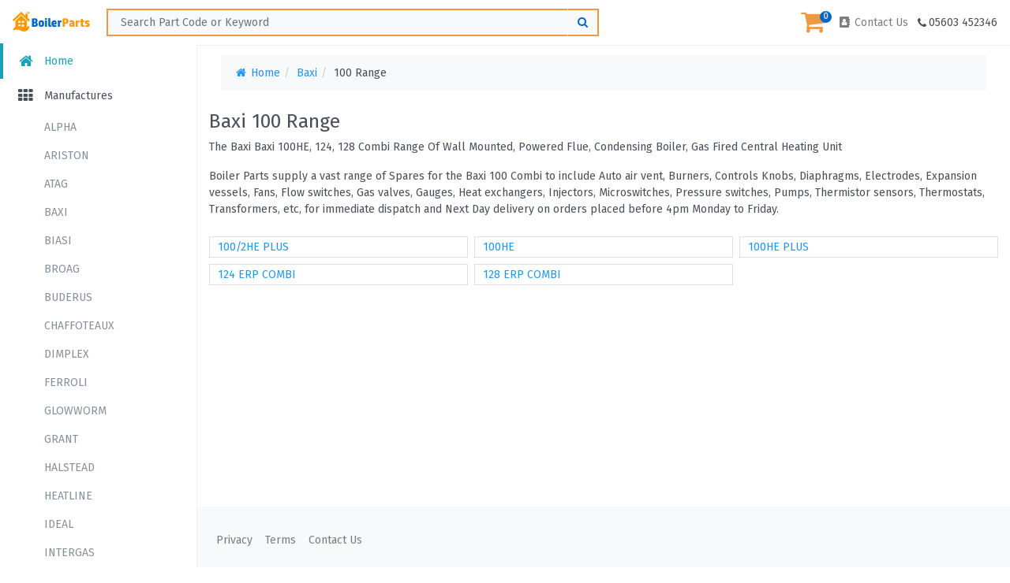

--- FILE ---
content_type: text/html; charset=utf-8
request_url: https://www.boilerparts.co.uk/Ranges/BAXI/100%20RANGE
body_size: 4365
content:

 
 
<!doctype html>
<html lang="en">

<head>


  
  
    <!-- Global Site Tag (gtag.js) - Google Analytics -->
    <script async src="https://www.googletagmanager.com/gtag/js?id=UA-10708894-4"></script>
    <script src="/src/js/default.js"></script>

    <meta charset="utf-8">
    <meta name="author" content="Boiler Parts" />

    <meta http-equiv="content-language" content="en-gb" />

    <meta name="googlebot" content="index, follow, all" />

    <meta name="googlebot-mobile" content="all" />

    <meta name="bingbot" content="all" />

    <meta name="msnbot_Mobile" content="index, follow, all" />

    <meta name="alexabot" content="index, follow, all" />

    <meta name="slurp" content="index, follow, all" />

    <meta name="baidubot" content="index, follow, all" />

    <meta name="askbot" content="index, follow, all" />

    <meta name="yahoobot" content="index, follow, all" />

    <meta name="YahooSeeker/M1A1-R2D2" content="all" />

    <meta name="Scooter" content="index, follow, all" />

    <meta name="ZyBorg" content="index, follow, all" />

    <meta name="spiders" content="index, follow, all" />

    <meta name="robots" content="index, follow, all" />

    <meta name="revisit-after" content="5 days" />

    <meta name="distribution" content="global" />

    <meta name="no-email-collection" content="https://www.boilerparts.co.uk" />
    <meta name="viewport" content="width=device-width, initial-scale=1, shrink-to-fit=no">
    <link rel="stylesheet" href="https://fonts.googleapis.com/css?family=Fira+Sans">
    <link rel="stylesheet" href="/plugins/_mod/bootstrap/css/bootstrap.css">
    <link rel="stylesheet" href="/plugins/perfect-scrollbar/css/perfect-scrollbar.min.css">
    <link rel="stylesheet" href="/plugins/font-awesome/css/font-awesome.min.css">
    <link rel="stylesheet" href="/plugins/swiper/swiper.min.css">
    <link rel="stylesheet" href="/dist/css/style.css">
    <link rel="stylesheet" href="/dist/css/site.css?v=DgFBneyKBV1LyS8ZKmYBCLeqGeTOIgQ_dBGfPpGy0MI">
    <link rel="icon" type="~/image/png" href="/favicon.png">
    <meta id="Keywords" name="Keywords" content="Baxi - 100 Range">
    <meta id="Description" name="Description" content="Boiler Parts offer a full range of Heating Spare Parts for the100HE, 124, 128 Combi Boiler models, Order your spares online today for fast next day delivery">
    <title>Baxi Boiler Spare Parts for 100HE, 124, 128 Combi Boiler Range</title>
    
    <!-- Google tag (gtag.js) -->
    <script async src="https://www.googletagmanager.com/gtag/js?id=G-0GXDPWVRTH">
    </script>
    <script>
        window.dataLayer = window.dataLayer || [];
        function gtag(){dataLayer.push(arguments);}
        gtag('js', new Date());

        gtag('config', 'G-0GXDPWVRTH');
    </script>
</head>
<body>



    <!--Header -->
    <header class="navbar navbar-expand navbar-light fixed-top">

        <!-- Toggle Menu -->
        <span class="toggle-menu"><i class="fa fa-bars fa-lg"></i></span>

        <!-- Logo -->
        <a class="navbar-brand" href="/"><img src="/img/logo.png" style="width: 98px;" alt="Boiler Parts Home"></a>

        <!-- Search Form -->
        <form method="get" id="partfinderform" class="form-inline form-search d-none d-sm-inline" action="/Parts/SearchData">
            <div class="input-group">
                <button class="btn btn-light btn-search-back" type="button" value="Search"><i class="fa fa-arrow-left"></i></button>
                <input id="search" name="search" type="text" class="form-control " placeholder=" Search Part Code or Keyword" aria-label="Search ...">
                <button class="btn btn-light txtsearch" type="submit" name="submit" value="Keyword Search"><i class="fa fa-search " style="color: #0066CC;"></i></button>
            </div>
        </form>
        <!-- /Search Form -->
        <!-- navbar-nav -->
        <ul class="navbar-nav ml-auto">
            <li class="nav-item dropdown ml-1 ml-sm-3">
                <a class="nav-link" href="/Basket">
                    <i class="fa fa-shopping-cart fa-lg" style="font-size: 2.33333333em;color: #F09743;"></i>
                    
<span class="badge badge-pink badge-count" id="cartamount">0</span>
    
   

 
                </a>
            </li>
            <!-- Phone -->
            <li class="nav-item dropdown d-none d-md-flex">
                <a class="nav-link " href="/Contact">
                    <i class="fa fa-address-book fa-fw"></i>   Contact Us
                </a>
            </li>

            <!-- /Phone  -->
            <!-- Phone -->
            <li class="nav-item dropdown d-none d-md-flex">
                <i class="fa fa-phone fa-fw"></i>  05603 452346
            </li>
            <!-- /Phone  -->
            <!-- Search Toggle -->
            <li class="nav-item d-sm-none">
                <a href="#" class="nav-link" id="search-toggle"><i class="fa fa-search fa-lg"></i></a>
            </li>
            <!-- /Search Toggle -->
            <!-- Shopping Cart Toggle -->
            <!-- /Shopping Cart Toggle -->
            <!-- Login Button -->
            <!-- <li class="nav-item ml-4">
      <a href="login.html" class="nav-link btn btn-light btn-sm"><i class="fa fa-sign-in"></i> Login</a>
    </li> -->
            <!-- /Login Button -->

        </ul>
        <!-- /navbar-nav -->


    </header>
    <!-- /Header -->

    <div class="container-fluid" id="main-container">
        <div class="row">
            <!-- Sidebar -->
            <div class="col" id="main-sidebar">
    <div class="list-group list-group-flush">
        <a class="list-group-item list-group-item-action active" href="/"><i class="fa fa-home fa-lg fa-fw"></i> Home</a>

        <a class="list-group-item list-group-item-action" href="/Manufactures"><i class="fa fa-th fa-lg fa-fw"></i> Manufactures</a>
            <a class="list-group-item list-group-item-action sub" href="/Ranges/ALPHA"> ALPHA</a>
            <a class="list-group-item list-group-item-action sub" href="/Ranges/ARISTON"> ARISTON</a>
            <a class="list-group-item list-group-item-action sub" href="/Ranges/ATAG"> ATAG</a>
            <a class="list-group-item list-group-item-action sub" href="/Ranges/BAXI"> BAXI</a>
            <a class="list-group-item list-group-item-action sub" href="/Ranges/BIASI"> BIASI</a>
            <a class="list-group-item list-group-item-action sub" href="/Ranges/BROAG"> BROAG</a>
            <a class="list-group-item list-group-item-action sub" href="/Ranges/BUDERUS"> BUDERUS</a>
            <a class="list-group-item list-group-item-action sub" href="/Ranges/CHAFFOTEAUX"> CHAFFOTEAUX</a>
            <a class="list-group-item list-group-item-action sub" href="/Ranges/DIMPLEX"> DIMPLEX</a>
            <a class="list-group-item list-group-item-action sub" href="/Ranges/FERROLI"> FERROLI</a>
            <a class="list-group-item list-group-item-action sub" href="/Ranges/GLOWWORM"> GLOWWORM</a>
            <a class="list-group-item list-group-item-action sub" href="/Ranges/GRANT"> GRANT</a>
            <a class="list-group-item list-group-item-action sub" href="/Ranges/HALSTEAD"> HALSTEAD</a>
            <a class="list-group-item list-group-item-action sub" href="/Ranges/HEATLINE"> HEATLINE</a>
            <a class="list-group-item list-group-item-action sub" href="/Ranges/IDEAL"> IDEAL</a>
            <a class="list-group-item list-group-item-action sub" href="/Ranges/INTERGAS"> INTERGAS</a>
            <a class="list-group-item list-group-item-action sub" href="/Ranges/JOHNSON%20%26%20STARLEY"> JOHNSON &amp; STARLEY</a>
            <a class="list-group-item list-group-item-action sub" href="/Ranges/KESTON"> KESTON</a>
            <a class="list-group-item list-group-item-action sub" href="/Ranges/MAIN"> MAIN</a>
            <a class="list-group-item list-group-item-action sub" href="/Ranges/MYSON"> MYSON</a>
            <a class="list-group-item list-group-item-action sub" href="/Ranges/POTTERTON"> POTTERTON</a>
            <a class="list-group-item list-group-item-action sub" href="/Ranges/POWERMAX"> POWERMAX</a>
            <a class="list-group-item list-group-item-action sub" href="/Ranges/PRO"> PRO</a>
            <a class="list-group-item list-group-item-action sub" href="/Ranges/RAVENHEAT"> RAVENHEAT</a>
            <a class="list-group-item list-group-item-action sub" href="/Ranges/REGIN"> REGIN</a>
            <a class="list-group-item list-group-item-action sub" href="/Ranges/REMEHA"> REMEHA</a>
            <a class="list-group-item list-group-item-action sub" href="/Ranges/SABRE"> SABRE</a>
            <a class="list-group-item list-group-item-action sub" href="/Ranges/SAUNIER%20DUVAL"> SAUNIER DUVAL</a>
            <a class="list-group-item list-group-item-action sub" href="/Ranges/SIME"> SIME</a>
            <a class="list-group-item list-group-item-action sub" href="/Ranges/THORN"> THORN</a>
            <a class="list-group-item list-group-item-action sub" href="/Ranges/VAILLANT"> VAILLANT</a>
            <a class="list-group-item list-group-item-action sub" href="/Ranges/VOKERA"> VOKERA</a>
            <a class="list-group-item list-group-item-action sub" href="/Ranges/WORCESTER"> WORCESTER</a>

    </div>
    <div class="small p-3">Copyright © 2018 BoilerParts Ltd</div>
</div>

    
            <!-- /Sidebar -->




            <div class="col" id="main-content">
                <!-- /.breadcrumb -->
                <div class="breadcrumbDiv col-lg-12">
                    <ol class="breadcrumb"><li><a href='/'><span class='fa fa-home fa-fw' aria-hidden='true'></span> Home</a></li><li><a href='/Ranges/BAXI'>Baxi</a></li><li class="active">100 Range</li></ol>
                </div>

                
<!-- Page Apps -->
<!-- Grid -->
<h1 class="title mt-4">Baxi  100 Range</h1>
<div><p>The Baxi Baxi 100HE, 124, 128 Combi Range Of Wall Mounted, Powered Flue, Condensing Boiler, Gas Fired Central Heating Unit</p><p>Boiler Parts supply a vast range of Spares for the Baxi 100 Combi to include Auto air vent, Burners, Controls Knobs, Diaphragms, Electrodes, Expansion vessels, Fans, Flow switches, Gas valves, Gauges, Heat exchangers, Injectors, Microswitches, Pressure switches, Pumps, Thermistor sensors, Thermostats, Transformers, etc, for immediate dispatch and Next Day delivery on orders placed before 4pm Monday to Friday.</p> </div>
<div class="row no-gutters gutters-2">

        <div class="col-6 col-md-4  col-sm-6 displybx">
            <div class="card card-product">
               <a class="range" href="/Ranges/BAXI/100%20RANGE/100--2HE%20PLUS"> 100/2HE PLUS</a>
                    </div>
        </div>
        <div class="col-6 col-md-4  col-sm-6 displybx">
            <div class="card card-product">
               <a class="range" href="/Ranges/BAXI/100%20RANGE/100HE"> 100HE</a>
                    </div>
        </div>
        <div class="col-6 col-md-4  col-sm-6 displybx">
            <div class="card card-product">
               <a class="range" href="/Ranges/BAXI/100%20RANGE/100HE%20PLUS"> 100HE PLUS</a>
                    </div>
        </div>
        <div class="col-6 col-md-4  col-sm-6 displybx">
            <div class="card card-product">
               <a class="range" href="/Ranges/BAXI/100%20RANGE/124%20ErP%20COMBI"> 124 ERP COMBI</a>
                    </div>
        </div>
        <div class="col-6 col-md-4  col-sm-6 displybx">
            <div class="card card-product">
               <a class="range" href="/Ranges/BAXI/100%20RANGE/128%20ErP%20COMBI"> 128 ERP COMBI</a>
                    </div>
        </div>






</div>
<!-- /Grid -->


                <!-- Footer -->
                
<br />
<br />
<br />
<br />
<br />
<br />
<br /><br /><br /><br />
<br /><br /><br /><br />
<br /><br /><br /><br />
<!-- Footer -->
<div class="navbar navbar-expand navbar-light navbar-footer footer">
    
    <ul class="navbar-nav">

        <li class="nav-item">
            <a class="nav-link" href="/Privacy">Privacy</a>
        </li>
        <li class="nav-item">
            <a class="nav-link" href="/Terms">Terms</a>
        </li>
        <li class="nav-item">
            <a class="nav-link" href="/Contact">Contact Us</a>
        </li>
    </ul>
    <ul class="navbar-nav ml-auto">
        <li class="nav-item">
          
        </li>
    </ul>
</div>

<!-- /Footer -->
                <!-- /Footer -->

            </div>
        </div>
    </div>

    <!-- Modal Cart -->

    <script src="/plugins/jquery/jquery.min.js"></script>
    <script src="/plugins/bootstrap/js/bootstrap.bundle.min.js"></script>
    <script src="/plugins/perfect-scrollbar/js/perfect-scrollbar.min.js"></script>
    <script src="/plugins/swiper/swiper.min.js"></script>
    <script src="/dist/js/script.js"></script>
    <script src="/dist/js/search.js"></script>
    <script src="/dist/js/jquery.bootstrap-touchspin.js?v=PdW1T2dPTJVQareFwaUJAlXDt7z6ScSL2rXg7epyTJU"></script>
    <script src="/dist/js/Cart.js?v=HXatGRSRsqn6Sd3qDi-aTnSWSWmUet9FgzepF4KGbF0"></script>


    <script type="text/javascript">
        // var onWebChat = {
        //     ar: [], set: function (a, b) {
        //         if (typeof onWebChat_ === "undefined") {
        //             this.ar.
        //             push([a, b]);
        //         } else { onWebChat_.set(a, b); }
        //     }, get: function (a) { return (onWebChat_.get(a)); }, w
        //         : (function () {
        //             var ga = document.createElement('script'); ga.type = 'text/javascript'; ga.
        //                 async = 1; ga.src = ('https:' == document.location.protocol ? 'https:' : 'http:') +
        //                     '//www.onwebchat.com/clientchat/d7ee9e068f938f890189d44dd314e10b';
        //             var s = document.getElementsByTagName('script')[0]; s.parentNode.insertBefore(ga, s);
        //         })()
        // }
    </script>
    


</body>
</html>

--- FILE ---
content_type: text/css
request_url: https://www.boilerparts.co.uk/dist/css/site.css?v=DgFBneyKBV1LyS8ZKmYBCLeqGeTOIgQ_dBGfPpGy0MI
body_size: 1511
content:


.range {font-size:1em; padding: 2px 10px; }
.footersp { height:350px;}
.displybx { margin-top: 8px; }
.breadcrumb > li + li:before { padding: 0 5px; color: #ccc; content: "/\00a0"; }
.navbar-footer { position: fixed; /* left: 0; */ bottom: 0; width: 100%; }
.exvat{font-size:10px;}
.btnsp { padding: 3px 0px 3px 0px }
.app{color:darkgrey}
.tdlink { background-color:gainsboro }
.tdlink { color: #495057 }
    .tdlink :hover { color: #2196F3 }
.tdcell :hover { background-color: gainsboro }
.descsml { font-size: 0.805rem; }

@media (max-width: 575.98px) {
    .image { height: 90px; width: 90px; }
}

@media (min-width: 576px)  {
    .image { height: 130px; width: 130px; }
}

@media (min-width: 576px) {
    .phhide {display:none; }
}
.autowidth { width: auto; padding: 0px; }

.qty { width: 100px; }
/*.table-cart2 { margin-bottom: 2rem; }

    .table-cart2 td:first-child {   vertical-align: middle; }

    .table-cart2 td:nth-child(2) { width: 1%; text-align: center; }
    .table-cart2 td:last-child { width: 10%; text-align: center; }*/

.pgcn {color: #ffc107 }
.ss { font-size: 0.805rem; }
.searchbx { width: 70%; }
.searchdd { width: 100%; margin: .7rem 0 }
.pad8 { padding-top: 8px; }
.manuimg { height: 120px;  }
.applink1 { cursor:pointer; color: #fff; background-color: #4CAF50; border-color: #4CAF50; margin-left: 0; margin-bottom: 0; }
    .applink1:visited { text-decoration: none; color: #fff; }
    .applink1:hover { text-decoration: none; color: #fff; }
    .applink1:active { color: #fff; }
      
.box { margin-bottom: 10px; /*border: 1px solid gainsboro; margin-left: 5px; margin-right: 5px;*/ }
.white{background-color:transparent;}
.ppdrop { color: rgba(0,0,0,0); }
.badge-pink { color: gainsboro; background-color: #0066CC; }

.table-cart td:last-child { width: 10%; text-align: center }
.box-total-w { background-color: #fff; padding:.1rem}
.form-search .form-control { border: 2px solid #F09743; }
.form-search .btn { border-top: 2px solid #F09743; border-bottom: 2px solid #F09743; border-right: 2px solid #F09743; }
.color1 { background-color: #ccc }
.color2 { background-color: #495057 }
.color3 { background-color: #ffc107 }
.color4 { background-color: #ffffff }
h1 { font-size: 1.53125rem; }
.srchhead{font-weight:600;  color:white;}
.srcbgd { background: rgba(0,0,0,0) url("../../img/searchbg.png") no-repeat scroll 0 0; background-position: bottom; background-size: cover; }
.servicesgd { color:#fff; background: rgba(0,0,0,0) url("../../img/searchbg.png") no-repeat scroll 0 0; background-position: top; background-size: cover; }
.btnpt { background-color: #F09743; color: #fff; padding: 6px 40px; font-size: 1.3rem; margin-left: 4rem; }
.serv_sep { line-height: 1; -webkit-box-flex: 1; -ms-flex: 1;  box-sizing: border-box; }
.cardno_br{border:0;}
.price { color: #0066CC }
.btn-info { background-color: #F09743; border-color: #F09743; }
@media screen and (max-width: 600px) { .btnpt { margin-left: 0rem; }
    .btncen{text-align:center;}
  
}
@media screen and (max-width: 1300px) {
    .svcs { font-size: 0.675rem; }
}
    .services-box { margin-bottom: .5rem; padding: 0; }
        .services-box .fa { font-size: 2em }
    .colour1 { background-color: aqua }
    .colour2 { background-color: #ccc }
    .colour3 { background-color: #ffc107 }
    .colour4 { background-color: #4CAF50 }

.fits li {
    padding-bottom: 8px;
    font-size: 16px;
}
.searchdd {
    min-width: 200px;
}

--- FILE ---
content_type: text/javascript
request_url: https://www.boilerparts.co.uk/dist/js/Cart.js?v=HXatGRSRsqn6Sd3qDi-aTnSWSWmUet9FgzepF4KGbF0
body_size: 2487
content:
function _classCallCheck(instance, Constructor) { if (!(instance instanceof Constructor)) { throw new TypeError("Cannot call a class as a function"); } }

var cartitem = function cartitem(Man,Mpn, Desc, Price, Qty,  Imagepath) {
    _classCallCheck(this, cartitem);

    this.Qty = Qty;  
    this.Man = Man;
    this.Mpn = Mpn;
    this.Desc = Desc;
    this.Price = Price;
    //this.app = app;
    //this.appid = appid;
    this.Imagepath = Imagepath;
};

// cart quantity changer sniper
$("input[name='quanitySniper']").TouchSpin({
    buttondown_class: "btn btn-link",
    buttonup_class: "btn btn-link"
});


function escape(str) {
    return str.replace('.', '\\.').replace('&', '\\&');
}


function formatMoney(n, c, d, t) {
    if (n % 1 === 0)
        c = 0;
    c = isNaN(c = Math.abs(c)) ? 2 : c,
        //console.log(c);
        d = d === undefined ? "." : d,
        t = t === undefined ? "," : t,
        s = n < 0 ? "-" : "",
        i = String(parseInt(n = Math.abs(Number(n) || 0).toFixed(c))),
        j = (j = i.length) > 3 ? j % 3 : 0;
    return s + (j ? i.substr(0, j) + t : "") + i.substr(j).replace(/(\d{3})(?=\d)/g, "$1" + t) + (c ? d + Math.abs(n - i).toFixed(c).slice(2) : "");
}

function finditem(Man, Mpn, items) {
    for (index = 0; index < items.length; ++index) {
        if (items[index].man === Man & items[index].mpn === Mpn) {
            return items[index];
        }

    }
}

$(function () {

    $(".AddLink").click(function () {
      
        var Mpn = $(this).attr('data-mpn');
        var Desc = $(this).attr('data-desc');
        var Price = $(this).attr('data-price');
        var Qtyid = $(this).attr('data-qtyid');
       // qtyid =  return str.Replace(" ", "").Replace("&", "").Replace("\\", "").Replace("/", "");  qtyid.replace('.', '\\.');
        var Qty =   $("#" + Qtyid).val();
        var Man = $(this).attr('data-man');
        var Imagepath = $(this).attr('data-imagepath');
      
        var c = new cartitem(Man, Mpn, Desc, parseFloat(Price), parseInt(Qty),  Imagepath);

         var json = JSON.stringify(c);
        if (c.Mpn !== '') {

            $.ajax({
                type: "POST",
                url: '/AddToCart',  
                contentType: "application/json; charset=utf-8",
                dataType: "json",
                data: json,
                success: function (data) {
                    // console.log("AddToCart" + data.carttotal);
                    $('#cartamount').text(data.cartcount );
                },
                error: function (data) {
                    alert("error");
                }
            });


        }
    });

    $(".quanitySniper").change(function () {

        var Mpn = $(this).attr('data-mpn');
        var Desc = $(this).attr('data-desc');
        var Price = $(this).attr('data-price');
        var Man = $(this).attr('data-man');
        var Imagepath = $(this).attr('data-imagepath');
 
        var Qty = this.value;
        if (Qty == 0) {
            $('#quanity' + Man + Mpn).val("1");
            return;
        }
        var c = new cartitem(Man,Mpn, Desc, parseFloat(Price), parseInt(Qty), Imagepath);
     
        var json = JSON.stringify(c);

        $.ajax({
            type: "POST",
            url: '/ShoppingCart/ChangeQuantity', //  '@Url.Action("AddToCart", "ShoppingCart")'
            contentType: "application/json; charset=utf-8",
            dataType: "json",
            data: json,
            success: function (data) {

                if (data.cartItems.length > 0) {
                    var itemcnt = 0;
                    for (index = 0; index < data.cartItems.length; ++index) {
                        itemcnt += data.cartItems[index].qty;
                    }


                    $('#cartamount').text(itemcnt);
                    $('#subtotal').text('£' + formatMoney(data.subTotal, 2, '.', ','));
                    $('#grandtotal').text('£' + formatMoney(data.grandTotal, 2, '.', ','));
                    $('#vat').text('£' + formatMoney(data.vat, 2, '.', ','));
                    var updateditem = finditem(Man, Mpn, data.cartItems);
                    if (updateditem != undefined) {
                        //alert(clean('#price' + clean(man + sku)) + '-' + (updateditem.Qty * updateditem.Price));
                        //$('#priceGLOWWORM0020014182').text('test');
                        //alert($('#priceBAXI042566').text());
                        //$('#priceALPHA6.5207030').text('£asasas' );
                        $('#price' + clean(Man + Mpn)).text('£' + formatMoney(updateditem.qty * updateditem.price, 2, '.', ','));

                    } else {
                        $('#price' + clean(Man + Mpn)).text('£' + formatMoney(0, 2, '.', ','));

                    }

                } else {
                    $('#price' + clean(Man + Mpn)).text('£' + formatMoney(0, 2, '.', ','));
                    $('#cartamount').text('Items (' + 0 + ')');
                    $('#mob_cartamount').text('Items (' + 0 + ')');
                    $('#subtotal').text('£' + formatMoney(0, 2, '.', ','));
                    $('#grandtotal').text('£' + formatMoney(0, 2, '.', ','));
                    $('#vat').text('£' + formatMoney(0, 2, '.', ','));
                }

            }
        });
    });

    //$(".deleteitem").click(function () {
    //    var mpn = $(this).attr('data-mpn');
    //    var desc = $(this).attr('data-desc');
    //    var price = $(this).attr('data-price');
    //    var sku = $(this).attr('data-sku');
    //    var appgc = $(this).attr('data-appgc');
    //    var qty = $(this).attr('data-qty');
    //    var man = $(this).attr('data-man');
    //    var itemtype = $(this).attr('data-itemtype');
    //    var imagepath = $(this).attr('data-imagepath');
    //    var partorigin = $(this).attr('data-partorigin');
    //    var c = new cartitem(qty, man, mpn, desc, price, sku, appgc, itemtype, imagepath, partorigin);
    //    var json = JSON.stringify(c);
    //    $.ajax({
    //        type: "POST",
    //        url: '/ShoppingCart/RemoveItem', //  '@Url.Action("AddToCart", "ShoppingCart")'
    //        contentType: "application/json; charset=utf-8",
    //        dataType: "json",
    //        data: json,
    //        success: function (data) {

    //            if (data.cartItems.length > 0) {
    //                var itemcnt = 0;
    //                for (index = 0; index < data.cartItems.length; ++index) {
    //                    itemcnt += data.cartItems[index].qty;
    //                }

    //                $('#cartamount').text('Items (' + itemcnt + ')');
    //                $('#mob_cartamount').text('Items (' + itemcnt + ')');
    //                $('#subtotal').text('£' + formatMoney(data.subTotal, 2, '.', ','));
    //                $('#grandtotal').text('£' + formatMoney(data.grandTotal, 2, '.', ','));
    //                $('')
    //                var updateditem = finditem(man, sku, data.cartItems);
    //                if (updateditem != undefined) {
    //                    $('#price' + clean(man + sku)).text('£' + formatMoney(updateditem.Qty * updateditem.Price, 2, '.', ','));
    //                    $('#delete' + clean(man + sku)).text(updateditem.Qty);

    //                } else {
    //                    $('#price' + clean(man + sku)).text('£' + formatMoney(0, 2, '.', ','));
    //                    $('#delete' + clean(man + sku)).text('0');
    //                    //console.log('#delete' + clean(man + sku));
    //                    //console.log(this.value);
    //                    $('#delete' + clean(man + sku)).hide();

    //                }

    //            } else {
    //                $('#price' + clean(man + sku)).text('£' + formatMoney(0, 2, '.', ','));
    //                $('#cartamount').text('Items (' + 0 + ')');
    //                $('#mob_cartamount').text('Items (' + 0 + ')');
    //                $('#subtotal').text('£' + formatMoney(0, 2, '.', ','));
    //                $('#grandtotal').text('£' + formatMoney(0, 2, '.', ','));
    //                $('#delete' + clean(man + sku)).text('0');
    //                $('#delete' + clean(man + sku)).hide();
    //            }




    //        }
    //    });

    //});

    


});




 

--- FILE ---
content_type: text/javascript
request_url: https://www.boilerparts.co.uk/src/js/default.js
body_size: 623
content:
window.dataLayer = window.dataLayer || [];
function gtag() { dataLayer.push(arguments); }
gtag('js', new Date());

gtag('config', 'UA-10708894-4');


//var onWebChat = {
//    ar: [], set: function (a, b) {
//        if (typeof onWebChat_ === "undefined") {
//            this.ar.
//                push([a, b]);
//        } else { onWebChat_.set(a, b); }
//    }, get: function (a) { return (onWebChat_.get(a)); }, w
//        : (function () {
//            var ga = document.createElement('script'); ga.type = 'text/javascript'; ga.
//                async = 1; ga.src = ('https:' == document.location.protocol ? 'https:' : 'http:') +
//                    '//www.onwebchat.com/clientchat/d7ee9e068f938f890189d44dd314e10b';
//            var s = document.getElementsByTagName('script')[0]; s.parentNode.insertBefore(ga, s);
//        })()
//}

--- FILE ---
content_type: text/javascript
request_url: https://www.boilerparts.co.uk/dist/js/script.js
body_size: 2865
content:
$(function() {

  // Attach breakpoint value to "body::before" for easily responsive development
  var breakpoint = {
    refreshValue: function() {
      this.value = window.getComputedStyle(document.querySelector('body'), ':before').getPropertyValue('content').replace(/\"/g, '');
    }
  };

  // Update breakpoint value on resized
  $(window).resize(function() {
    breakpoint.refreshValue();
  }).resize();

  // This is for development, show breakpoint to title
  /*var docTitle = document.title;
  $(window).resize(function() {
    document.title = '('+breakpoint.value+') '+docTitle;
  }).resize();*/

  // Form search, prevent submit on empty value
  $('.form-search').submit(function(event) {
    var searchInput = $(this).find('input');
    if (searchInput.val() == '') {
      searchInput.trigger('focus');
      event.preventDefault();
    }
  });

  // Perfect Scrollbar for sidebar
  var psSidebar = new PerfectScrollbar('#main-sidebar');

  // MORE & LESS toggle
  $('#main-sidebar .toggle').click(function() {
    var toggler = $(this);
    if (toggler.attr('aria-expanded') == 'true') {
      toggler.html('MORE &#9662;');
    } else {
      toggler.html('LESS &#9652;');
    }
  });
  // Update Perfect Scrollbar
  $('#main-sidebar .collapse').on('shown.bs.collapse', function() {
    psSidebar.update();
  });
  $('#main-sidebar .collapse').on('hidden.bs.collapse', function() {
    psSidebar.update();
  });

  var mainContainer = $('#main-container');
  // Toggle sidebar collapse
  $('.toggle-menu').click(function() {
    mainContainer.toggleClass('sidebar-collapse');
    if (breakpoint.value != 'lg' && breakpoint.value != 'xl' && !mainContainer.hasClass('sidebar-collapse')) {
      $('body').addClass('modal-open').append('<div class="sidebar-backdrop"></div>');
    } else {
      $('body').removeClass('modal-open').find('.sidebar-backdrop').remove();
    }
    $(document).trigger('sidebar.changed');
  });
  // Force to collapse sidebar on md down
  $(window).resize(function() {
    if (breakpoint.value != 'lg' && breakpoint.value != 'xl') {
      mainContainer.addClass('sidebar-collapse');
      $('body').removeClass('modal-open').find('.sidebar-backdrop').remove();
      $(document).trigger('sidebar.changed');
    } else {
      mainContainer.removeClass('sidebar-collapse');
      $(document).trigger('sidebar.changed');
    }
  }).resize();
  $(document).on('click', '.sidebar-backdrop', function(event) {
    $('.toggle-menu').trigger('click');
    event.preventDefault();
  });

  // Rating Icons
  $('.rating').each(function() {
    var value = $(this).data('value');
    for (var i = 0; i < Math.floor(value); i++) {
      $(this).append('<i class="fa fa-star"></i>\n');
    }
    if (value % 1 != 0) {
      $(this).append('<i class="fa fa-star-half-o"></i>\n');
    }
    var total = $(this).find('i.fa').length;
    if (total < 5) {
      for (var x = 0; x < (5 - total); x++) {
        $(this).append('<i class="fa fa-star-o"></i>\n');
      }
    }
  });

  // Background Cover
  var cover = function() {
  $('[data-cover]').each(function() {
    var cover = $(this);
    cover.css('background-image', 'url(' + decodeURIComponent(cover.data('cover')) + ')');
    cover.attr('data-height') && cover.css('height', cover.data('height'));
    switch (breakpoint.value) {
      case 'xs': cover.attr('data-xs-height') && cover.css('height', cover.data('xs-height')); break;
      case 'sm': cover.attr('data-sm-height') && cover.css('height', cover.data('sm-height')); break;
      case 'md': cover.attr('data-md-height') && cover.css('height', cover.data('md-height')); break;
      case 'lg': cover.attr('data-lg-height') && cover.css('height', cover.data('lg-height')); break;
      case 'xl': cover.attr('data-xl-height') && cover.css('height', cover.data('xl-height')); break;
    }
  });
  }
  $(window).resize(function() {
    cover();
  }).resize();
  cover();

  // Toggle Search Form
  $('#search-toggle').click(function(event) {
    $('.form-search').toggleClass('d-none').find('.form-control').focus();
    event.preventDefault();
  });
  $('.btn-search-back').click(function(event) {
    $('.form-search').toggleClass('d-none');
    event.preventDefault();
  });

  // Home Slider
  if ($('#home-slider').length && typeof Swiper !== 'undefined') {
    var homeSlider = new Swiper ('#home-slider', {
      loop: true,
      navigation: {
        prevEl: '#home-slider-prev',
        nextEl: '#home-slider-next',
      },
      autoplay: {
        delay: 3000,
        disableOnInteraction: false,
      }
    });
    $(document).on('sidebar.changed', function() {
      homeSlider.update();
    });
  }

  // Categories Slider
  if ($('#categories-slider').length && typeof Swiper !== 'undefined') {
    var categoriesSlider = new Swiper ('#categories-slider', {
      navigation: {
        prevEl: '#categories-slider-prev',
        nextEl: '#categories-slider-next',
      }
    });
    $(document).on('sidebar.changed', function() {
      categoriesSlider.update();
    });
  }

  // Popular Slider
  if ($('#popular-slider').length && typeof Swiper !== 'undefined') {
    var popularSlider = new Swiper ('#popular-slider', {
      navigation: {
        prevEl: '#popular-slider-prev',
        nextEl: '#popular-slider-next',
      }
    });
    $(document).on('sidebar.changed', function() {
      popularSlider.update();
    });
  }

  // Brands Slider
  if ($('#brands-slider').length && typeof Swiper !== 'undefined') {
    var brandsSlider = new Swiper ('#brands-slider', {
      navigation: {
        prevEl: '#brands-slider-prev',
        nextEl: '#brands-slider-next',
      }
    });
    $(document).on('sidebar.changed', function() {
      brandsSlider.update();
    });
  }

  // Price Range Slider
  if ($('#price-range').length) {
    var priceRange = document.getElementById('price-range');
    noUiSlider.create(priceRange, {
      start: [150, 750],
      connect: true,
      tooltips: [true, true],
      range: {
        'min': 0,
        'max': 1000
      }
    });
  }
  // Rating Range Slider
  if ($('#star-rating').length) {
    $('#star-rating').raty({
      half: true,
      score: function() {
        return $(this).attr('data-score');
      }
    });
  }

  // Show large image on hover
  $('.img-detail-list a').mouseenter(function() {
    var src = $(this).find('img').data('large-src');
    var dataIndex = $(this).find('img').data('index');
    $('#img-detail').attr('src', src);;
    $('#img-detail').data('index', dataIndex);;
    $(this).siblings().removeClass('active');
    $(this).addClass('active');
  });
  $('.img-detail-list a').click(function(event) {
    event.preventDefault();
  });

  // Photoswipe
  var parseThumbnailElements = function() {
    var items = [];
    $('.img-detail-list img').each(function() {
      item = {
        src: $(this).data('large-src'),
        w: 1000,
        h: 850
      };
      items.push(item);
    });
    return items;
  }
  var openPhotoSwipe = function(activeIndex) {
    activeIndex = typeof activeIndex !== 'undefined' ? activeIndex : 0;
    var pswpElement = document.querySelectorAll('.pswp')[0];
    var items = parseThumbnailElements();
    var options = {
      index: activeIndex
    };
    var gallery = new PhotoSwipe(pswpElement, PhotoSwipeUI_Default, items, options);
    gallery.init();
  }
  $('#img-detail').click(function(event) {
    openPhotoSwipe($(this).data('index'));
  });

  // Spinner for quantity input
  $('.input-spinner').each(function() {
    var input = $(this).find('input[type="number"]'),
        min = input.attr('min'),
        max = input.attr('max'),
        btnIncrease = $(this).find('.btn:first-child'),
        btnDecrease = $(this).find('.btn:last-child');
    btnIncrease.click(function() {
      if (input.val() < max) {
        input.val(parseInt(input.val()) + 1).trigger('change');
      }
    });
    btnDecrease.click(function() {
      if (input.val() > min) {
        input.val(parseInt(input.val()) - 1).trigger('change');
      }
    });
  });

  // Credit Card Form
  if ($('#card').length) {
    $('#card').card({
      container: '.card-wrapper',
    });
  }




  

});



